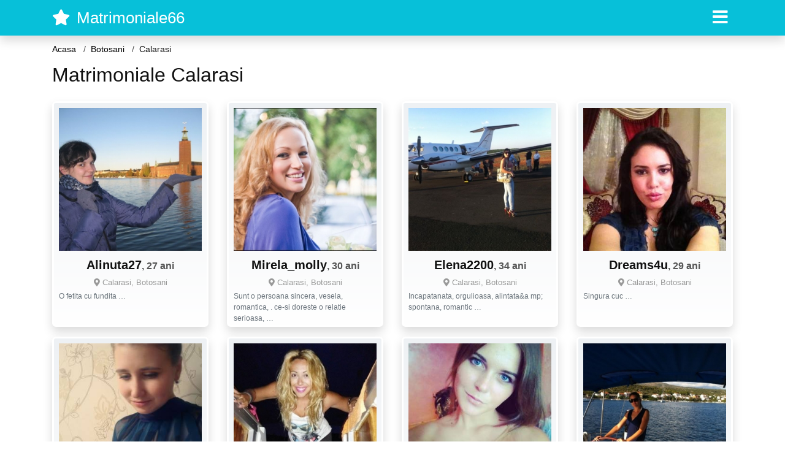

--- FILE ---
content_type: text/html; charset=UTF-8
request_url: https://matrimoniale66.com/femei/botosani/calarasi
body_size: 6647
content:
<!doctype html>
<html lang="ro">
<head>
<meta charset="utf-8">
<meta name="viewport" content="width=device-width, initial-scale=1, shrink-to-fit=no">

<title>Matrimoniale Calarasi - Femei singure si disponibile</title>


<link rel="dns-prefetch" href="//www.mediacx.com">
<link rel="dns-prefetch" href="//fonts.googleapis.com">
<link rel="dns-prefetch" href="//cdnjs.cloudflare.com">
<link rel="dns-prefetch" href="//cdn.jsdelivr.net">

<!--<link href="//fonts.googleapis.com/css2?family=Roboto:wght@300;400;600;700;800&display=swap" rel="stylesheet">-->

<link href="//cdnjs.cloudflare.com/ajax/libs/font-awesome/5.13.0/css/all.min.css" rel="stylesheet">

<style>
:root {
    --header-bg-color-from: #07C0D9;
    --header-bg-color-to: #07C0D9;
    --header-text-color: #fff;
    --site-bg-color: #fff;
    --site-text-color: #111111;
    --site-link-color: #f13656;
    --site-link-hover-color: #f13656;
    --site-theme-color: #f13656;
    --site-home-slider-bg-color: ;
    --home-newprofiles-bg-color: #ffffff;
    --site-home-icons-color: ;
    --profiles-btn-bg-color: #f13656;
    --profiles-btn-text-color: #ffffff;
}
.hi1 { background-image: url(/upload/matrimoniale66.com/design/home/matrimoniale.jpg) !important;}

</style>

<link href="/assets/css/prod/bootstrap.min.css?v=202204111456" rel="stylesheet">
<link href="/assets/css/prod/styles.css?v=202204111456" rel="stylesheet">

<link rel="canonical" href="https://matrimoniale66.com/femei/botosani/calarasi">
<link rel="shortcut icon" href="https://matrimoniale66.com/upload/matrimoniale66.com/design/favicon.png">



<script src="/sixupush.sw.js?version=2.0.1"></script>


</head>
<body>


<div class="">

<header class="mainHeader small">
    
    <div class="position-relative">
        <div class="navbg bg-warning"></div>
        <nav class="navbar navbar-expand-lg navbar-dark shadow py-0">
            <div class="container">
                <a class="navbar-brand fs20 fs26-md" href="https://matrimoniale66.com/">
                                        <i class="fas fa-star mr-1"></i>
                    <span class="">Matrimoniale66</span>
                                    </a>
                <button class="navbar-toggler" type="button" data-toggle="collapse" data-target="#navbarMain" aria-controls="navbarMain" aria-expanded="false" aria-label="Meniu"><span class="navbar-toggler-icon"></span></button>
                <div class="collapse navbar-collapse" id="navbarMain">
                    <ul class="navbar-nav ml-auto align-items-center">
                                                                        <li class="nav-item active dropdown">
                            <a class="nav-link dropdown-toggle_ fs28" href="" role="button" data-toggle="dropdown" aria-haspopup="true" aria-expanded="false">
                                <i class="fas fa-bars d-none d-md-inline-block"></i>
                            </a>
                            <div class="dropdown-menu dropdown-menu-right dropdown-multicol" style="z-index: 999 !important;">
                                <div class="dropdown-row">
                                                                                                                <!-- OLD -->
                                                                                                                                                                                <a class="dropdown-item" href="https://matrimoniale66.com/matrimoniale/alba">Alba</a>
                                                                                            <a class="dropdown-item" href="https://matrimoniale66.com/matrimoniale/arad">Arad</a>
                                                                                            <a class="dropdown-item" href="https://matrimoniale66.com/matrimoniale/arges">Arges</a>
                                                                                            <a class="dropdown-item" href="https://matrimoniale66.com/matrimoniale/bacau">Bacau</a>
                                                                                            <a class="dropdown-item" href="https://matrimoniale66.com/matrimoniale/bihor">Bihor</a>
                                                                                            <a class="dropdown-item" href="https://matrimoniale66.com/matrimoniale/bistrita-nasaud">Bistrita-Nasaud</a>
                                                                                            <a class="dropdown-item" href="https://matrimoniale66.com/matrimoniale/botosani">Botosani</a>
                                                                                            <a class="dropdown-item" href="https://matrimoniale66.com/matrimoniale/braila">Braila</a>
                                                                                            <a class="dropdown-item" href="https://matrimoniale66.com/matrimoniale/brasov">Brasov</a>
                                                                                            <a class="dropdown-item" href="https://matrimoniale66.com/matrimoniale/bucuresti">Bucuresti</a>
                                                                                            <a class="dropdown-item" href="https://matrimoniale66.com/matrimoniale/buzau">Buzau</a>
                                                                                            <a class="dropdown-item" href="https://matrimoniale66.com/matrimoniale/calarasi">Calarasi</a>
                                                                                            <a class="dropdown-item" href="https://matrimoniale66.com/matrimoniale/caras-severin">Caras-Severin</a>
                                                                                            <a class="dropdown-item" href="https://matrimoniale66.com/matrimoniale/cluj">Cluj</a>
                                                                                            <a class="dropdown-item" href="https://matrimoniale66.com/matrimoniale/constanta">Constanta</a>
                                                                                            <a class="dropdown-item" href="https://matrimoniale66.com/matrimoniale/covasna">Covasna</a>
                                                                                            <a class="dropdown-item" href="https://matrimoniale66.com/matrimoniale/dambovita">Dambovita</a>
                                                                                            <a class="dropdown-item" href="https://matrimoniale66.com/matrimoniale/dolj">Dolj</a>
                                                                                            <a class="dropdown-item" href="https://matrimoniale66.com/matrimoniale/galati">Galati</a>
                                                                                            <a class="dropdown-item" href="https://matrimoniale66.com/matrimoniale/giurgiu">Giurgiu</a>
                                                                                            <a class="dropdown-item" href="https://matrimoniale66.com/matrimoniale/gorj">Gorj</a>
                                                                                            <a class="dropdown-item" href="https://matrimoniale66.com/matrimoniale/harghita">Harghita</a>
                                                                                            <a class="dropdown-item" href="https://matrimoniale66.com/matrimoniale/hunedoara">Hunedoara</a>
                                                                                            <a class="dropdown-item" href="https://matrimoniale66.com/matrimoniale/ialomita">Ialomita</a>
                                                                                            <a class="dropdown-item" href="https://matrimoniale66.com/matrimoniale/iasi">Iasi</a>
                                                                                            <a class="dropdown-item" href="https://matrimoniale66.com/matrimoniale/ilfov">Ilfov</a>
                                                                                            <a class="dropdown-item" href="https://matrimoniale66.com/matrimoniale/maramures">Maramures</a>
                                                                                            <a class="dropdown-item" href="https://matrimoniale66.com/matrimoniale/mehedinti">Mehedinti</a>
                                                                                            <a class="dropdown-item" href="https://matrimoniale66.com/matrimoniale/mures">Mures</a>
                                                                                            <a class="dropdown-item" href="https://matrimoniale66.com/matrimoniale/neamt">Neamt</a>
                                                                                            <a class="dropdown-item" href="https://matrimoniale66.com/matrimoniale/olt">Olt</a>
                                                                                            <a class="dropdown-item" href="https://matrimoniale66.com/matrimoniale/prahova">Prahova</a>
                                                                                            <a class="dropdown-item" href="https://matrimoniale66.com/matrimoniale/salaj">Salaj</a>
                                                                                            <a class="dropdown-item" href="https://matrimoniale66.com/matrimoniale/satu-mare">Satu-Mare</a>
                                                                                            <a class="dropdown-item" href="https://matrimoniale66.com/matrimoniale/sibiu">Sibiu</a>
                                                                                            <a class="dropdown-item" href="https://matrimoniale66.com/matrimoniale/suceava">Suceava</a>
                                                                                            <a class="dropdown-item" href="https://matrimoniale66.com/matrimoniale/teleorman">Teleorman</a>
                                                                                            <a class="dropdown-item" href="https://matrimoniale66.com/matrimoniale/timis">Timis</a>
                                                                                            <a class="dropdown-item" href="https://matrimoniale66.com/matrimoniale/tulcea">Tulcea</a>
                                                                                            <a class="dropdown-item" href="https://matrimoniale66.com/matrimoniale/valcea">Valcea</a>
                                                                                            <a class="dropdown-item" href="https://matrimoniale66.com/matrimoniale/vaslui">Vaslui</a>
                                                                                            <a class="dropdown-item" href="https://matrimoniale66.com/matrimoniale/vrancea">Vrancea</a>
                                                                                                                                                                                            </div>
                            </div>
                        </li>
                                            </ul>
                </div>
            </div>
        </nav>
    </div>

    
    
</header>

<div class="container">


<ul class="breadcrumbs" itemscope="" itemtype="https://schema.org/BreadcrumbList">
    <li itemprop="itemListElement" itemscope="" itemtype="http://schema.org/ListItem">
        <a itemprop="item" href="https://matrimoniale66.com/"><span itemprop="name">Acasa</span></a>
        <meta itemprop="position" content="1">
    </li>
                <li itemprop="itemListElement" itemscope="" itemtype="http://schema.org/ListItem">
            <a itemprop="item" href="https://matrimoniale66.com/matrimoniale/botosani"> <span itemprop="name">Botosani</span></a>
            <meta itemprop="position" content="2">
        </li>
        <li class="current">Calarasi</li>
    </ul>

<div class="d-flex py-4">
    <h1 class="fs24 fs32-md m-0">Matrimoniale Calarasi</h1>
</div>



<div class="profilesList mb-4" data-base="https://matrimoniale66.com">
    <div class="row">
                        <div class="col-12 col-sm-6 col-md-4 col-lg-3 d-md-flex">
        <div class="profile shadow d-flex flex-column minw100 p-3 p-md-2 mb-3 btnProfileSWS mcPointer" data-profile-id="5375" data-profile-name="Alinuta27" data-profile-age="27" data-profile-city="Calarasi, Botosani">
            <div class="image flex-shrink-0">
            <img data-original="https://www.mediacx.com/mezo/upload/thumbs/150-9534565_375.jpg" alt="Alinuta27" class="lazyload img-fluid w-100" style="height: 233px;">
        </div>
        <div class="text ">
            <div class="name fs18 fs20-md text-center mb-1">Alinuta27<span class="age fs16">, 27 ani</span></div>
                                    <div class="city fs13 text-center mb-1"><i class="fas fa-map-marker-alt"></i> Calarasi, Botosani</div>
                                                <div class="bio fs12 text-muted">O fetita cu fundita &hellip;</div>
                    </div>
            </div>
</div><div class="col-12 col-sm-6 col-md-4 col-lg-3 d-md-flex">
        <div class="profile shadow d-flex flex-column minw100 p-3 p-md-2 mb-3 btnProfileSWS mcPointer" data-profile-id="8073" data-profile-name="Mirela_molly" data-profile-age="30" data-profile-city="Calarasi, Botosani">
            <div class="image flex-shrink-0">
            <img data-original="https://www.mediacx.com/mezo/upload/thumbs/150-1640515_3073.jpg" alt="Mirela_molly" class="lazyload img-fluid w-100" style="height: 233px;">
        </div>
        <div class="text ">
            <div class="name fs18 fs20-md text-center mb-1">Mirela_molly<span class="age fs16">, 30 ani</span></div>
                                    <div class="city fs13 text-center mb-1"><i class="fas fa-map-marker-alt"></i> Calarasi, Botosani</div>
                                                <div class="bio fs12 text-muted">Sunt o persoana sincera, vesela, romantica, . ce-si doreste o relatie serioasa,  &hellip;</div>
                    </div>
            </div>
</div><div class="col-12 col-sm-6 col-md-4 col-lg-3 d-md-flex">
        <div class="profile shadow d-flex flex-column minw100 p-3 p-md-2 mb-3 btnProfileSWS mcPointer" data-profile-id="8414" data-profile-name="Elena2200" data-profile-age="34" data-profile-city="Calarasi, Botosani">
            <div class="image flex-shrink-0">
            <img data-original="https://www.mediacx.com/mezo/upload/thumbs/150-8139262_3414.jpg" alt="Elena2200" class="lazyload img-fluid w-100" style="height: 233px;">
        </div>
        <div class="text ">
            <div class="name fs18 fs20-md text-center mb-1">Elena2200<span class="age fs16">, 34 ani</span></div>
                                    <div class="city fs13 text-center mb-1"><i class="fas fa-map-marker-alt"></i> Calarasi, Botosani</div>
                                                <div class="bio fs12 text-muted">Incapatanata, orgulioasa, alintata&a mp; spontana, romantic &hellip;</div>
                    </div>
            </div>
</div><div class="col-12 col-sm-6 col-md-4 col-lg-3 d-md-flex">
        <div class="profile shadow d-flex flex-column minw100 p-3 p-md-2 mb-3 btnProfileSWS mcPointer" data-profile-id="1920" data-profile-name="Dreams4u" data-profile-age="29" data-profile-city="Calarasi, Botosani">
            <div class="image flex-shrink-0">
            <img data-original="https://www.mediacx.com/123matrimoniale/upload/thumbs/150-7201595_1920.jpg" alt="Dreams4u" class="lazyload img-fluid w-100" style="height: 233px;">
        </div>
        <div class="text ">
            <div class="name fs18 fs20-md text-center mb-1">Dreams4u<span class="age fs16">, 29 ani</span></div>
                                    <div class="city fs13 text-center mb-1"><i class="fas fa-map-marker-alt"></i> Calarasi, Botosani</div>
                                                <div class="bio fs12 text-muted">Singura cuc &hellip;</div>
                    </div>
            </div>
</div><div class="col-12 col-sm-6 col-md-4 col-lg-3 d-md-flex">
        <div class="profile shadow d-flex flex-column minw100 p-3 p-md-2 mb-3 btnProfileSWS mcPointer" data-profile-id="3014" data-profile-name="Norangelina" data-profile-age="32" data-profile-city="Calarasi, Botosani">
            <div class="image flex-shrink-0">
            <img data-original="https://www.mediacx.com/123matrimoniale/upload/thumbs/150-8341487_3014.jpg" alt="Norangelina" class="lazyload img-fluid w-100" style="height: 233px;">
        </div>
        <div class="text ">
            <div class="name fs18 fs20-md text-center mb-1">Norangelina<span class="age fs16">, 32 ani</span></div>
                                    <div class="city fs13 text-center mb-1"><i class="fas fa-map-marker-alt"></i> Calarasi, Botosani</div>
                                                <div class="bio fs12 text-muted">Degeaba ma descriu eu. trebuie sa ma cunosti si sa-ti faci o parere despre mine. &hellip;</div>
                    </div>
            </div>
</div><div class="col-12 col-sm-6 col-md-4 col-lg-3 d-md-flex">
        <div class="profile shadow d-flex flex-column minw100 p-3 p-md-2 mb-3 btnProfileSWS mcPointer" data-profile-id="6697" data-profile-name="Juliet4you" data-profile-age="26" data-profile-city="Calarasi, Botosani">
            <div class="image flex-shrink-0">
            <img data-original="https://www.mediacx.com/mezo/upload/thumbs/150-5529429_1697.jpg" alt="Juliet4you" class="lazyload img-fluid w-100" style="height: 233px;">
        </div>
        <div class="text ">
            <div class="name fs18 fs20-md text-center mb-1">Juliet4you<span class="age fs16">, 26 ani</span></div>
                                    <div class="city fs13 text-center mb-1"><i class="fas fa-map-marker-alt"></i> Calarasi, Botosani</div>
                                                <div class="bio fs12 text-muted">O iubitoare a frumosului. Seriozitatea, bunatatea si increderea sunt trasaturi  &hellip;</div>
                    </div>
            </div>
</div><div class="col-12 col-sm-6 col-md-4 col-lg-3 d-md-flex">
        <div class="profile shadow d-flex flex-column minw100 p-3 p-md-2 mb-3 btnProfileSWS mcPointer" data-profile-id="656" data-profile-name="Andreiutzza" data-profile-age="27" data-profile-city="Calarasi, Botosani">
            <div class="image flex-shrink-0">
            <img data-original="https://www.mediacx.com/123matrimoniale/upload/thumbs/150-1391104_656.jpg" alt="Andreiutzza" class="lazyload img-fluid w-100" style="height: 233px;">
        </div>
        <div class="text ">
            <div class="name fs18 fs20-md text-center mb-1">Andreiutzza<span class="age fs16">, 27 ani</span></div>
                                    <div class="city fs13 text-center mb-1"><i class="fas fa-map-marker-alt"></i> Calarasi, Botosani</div>
                                                <div class="bio fs12 text-muted">Eu sunt creativa &hellip;</div>
                    </div>
            </div>
</div><div class="col-12 col-sm-6 col-md-4 col-lg-3 d-md-flex">
        <div class="profile shadow d-flex flex-column minw100 p-3 p-md-2 mb-3 btnProfileSWS mcPointer" data-profile-id="9149" data-profile-name="Mimiscor" data-profile-age="30" data-profile-city="Calarasi, Botosani">
            <div class="image flex-shrink-0">
            <img data-original="https://www.mediacx.com/mezo/upload/thumbs/150-5669092_4149.jpg" alt="Mimiscor" class="lazyload img-fluid w-100" style="height: 233px;">
        </div>
        <div class="text ">
            <div class="name fs18 fs20-md text-center mb-1">Mimiscor<span class="age fs16">, 30 ani</span></div>
                                    <div class="city fs13 text-center mb-1"><i class="fas fa-map-marker-alt"></i> Calarasi, Botosani</div>
                                                <div class="bio fs12 text-muted">Sinceritate, respect, intelegere, seriozitate. sper sa le mai gasesc incununate  &hellip;</div>
                    </div>
            </div>
</div><div class="col-12 col-sm-6 col-md-4 col-lg-3 d-md-flex">
        <div class="profile shadow d-flex flex-column minw100 p-3 p-md-2 mb-3 btnProfileSWS mcPointer" data-profile-id="1801" data-profile-name="Edy22578" data-profile-age="34" data-profile-city="Calarasi, Botosani">
            <div class="image flex-shrink-0">
            <img data-original="https://www.mediacx.com/123matrimoniale/upload/thumbs/150-4631758_1801.jpg" alt="Edy22578" class="lazyload img-fluid w-100" style="height: 233px;">
        </div>
        <div class="text ">
            <div class="name fs18 fs20-md text-center mb-1">Edy22578<span class="age fs16">, 34 ani</span></div>
                                    <div class="city fs13 text-center mb-1"><i class="fas fa-map-marker-alt"></i> Calarasi, Botosani</div>
                                                <div class="bio fs12 text-muted">Sunt o fraiera &hellip;</div>
                    </div>
            </div>
</div><div class="col-12 col-sm-6 col-md-4 col-lg-3 d-md-flex">
        <div class="profile shadow d-flex flex-column minw100 p-3 p-md-2 mb-3 btnProfileSWS mcPointer" data-profile-id="3199" data-profile-name="Bety01" data-profile-age="32" data-profile-city="Calarasi, Botosani">
            <div class="image flex-shrink-0">
            <img data-original="https://www.mediacx.com/123matrimoniale/upload/thumbs/150-7712183_3199.jpg" alt="Bety01" class="lazyload img-fluid w-100" style="height: 233px;">
        </div>
        <div class="text ">
            <div class="name fs18 fs20-md text-center mb-1">Bety01<span class="age fs16">, 32 ani</span></div>
                                    <div class="city fs13 text-center mb-1"><i class="fas fa-map-marker-alt"></i> Calarasi, Botosani</div>
                                                <div class="bio fs12 text-muted">Prezentabila,  &hellip;</div>
                    </div>
            </div>
</div><div class="col-12 col-sm-6 col-md-4 col-lg-3 d-md-flex">
        <div class="profile shadow d-flex flex-column minw100 p-3 p-md-2 mb-3 btnProfileSWS mcPointer" data-profile-id="1099" data-profile-name="Donna13" data-profile-age="35" data-profile-city="Calarasi, Botosani">
            <div class="image flex-shrink-0">
            <img data-original="https://www.mediacx.com/123matrimoniale/upload/thumbs/150-8954022_1099.jpg" alt="Donna13" class="lazyload img-fluid w-100" style="height: 233px;">
        </div>
        <div class="text ">
            <div class="name fs18 fs20-md text-center mb-1">Donna13<span class="age fs16">, 35 ani</span></div>
                                    <div class="city fs13 text-center mb-1"><i class="fas fa-map-marker-alt"></i> Calarasi, Botosani</div>
                                                <div class="bio fs12 text-muted">Sunt o persoana cu un fizic placut, cu caracter de buna calitate si echilibrata  &hellip;</div>
                    </div>
            </div>
</div><div class="col-12 col-sm-6 col-md-4 col-lg-3 d-md-flex">
        <div class="profile shadow d-flex flex-column minw100 p-3 p-md-2 mb-3 btnProfileSWS mcPointer" data-profile-id="2337" data-profile-name="Ea" data-profile-age="27" data-profile-city="Calarasi, Botosani">
            <div class="image flex-shrink-0">
            <img data-original="https://www.mediacx.com/123matrimoniale/upload/thumbs/150-8146274_2337.jpg" alt="Ea" class="lazyload img-fluid w-100" style="height: 233px;">
        </div>
        <div class="text ">
            <div class="name fs18 fs20-md text-center mb-1">Ea<span class="age fs16">, 27 ani</span></div>
                                    <div class="city fs13 text-center mb-1"><i class="fas fa-map-marker-alt"></i> Calarasi, Botosani</div>
                                                <div class="bio fs12 text-muted">Hotarata, sigura pe mine si nu regret absolut nimic!  &hellip;</div>
                    </div>
            </div>
</div><div class="col-12 col-sm-6 col-md-4 col-lg-3 d-md-flex">
        <div class="profile shadow d-flex flex-column minw100 p-3 p-md-2 mb-3 btnProfileSWS mcPointer" data-profile-id="6366" data-profile-name="Dondone67" data-profile-age="31" data-profile-city="Calarasi, Botosani">
            <div class="image flex-shrink-0">
            <img data-original="https://www.mediacx.com/mezo/upload/thumbs/150-8278922_1366.jpg" alt="Dondone67" class="lazyload img-fluid w-100" style="height: 233px;">
        </div>
        <div class="text ">
            <div class="name fs18 fs20-md text-center mb-1">Dondone67<span class="age fs16">, 31 ani</span></div>
                                    <div class="city fs13 text-center mb-1"><i class="fas fa-map-marker-alt"></i> Calarasi, Botosani</div>
                                                <div class="bio fs12 text-muted">Sunt o femeie sincera &hellip;</div>
                    </div>
            </div>
</div><div class="col-12 col-sm-6 col-md-4 col-lg-3 d-md-flex">
        <div class="profile shadow d-flex flex-column minw100 p-3 p-md-2 mb-3 btnProfileSWS mcPointer" data-profile-id="8202" data-profile-name="De_gabriela" data-profile-age="28" data-profile-city="Calarasi, Botosani">
            <div class="image flex-shrink-0">
            <img data-original="https://www.mediacx.com/mezo/upload/thumbs/150-4994513_3202.jpg" alt="De_gabriela" class="lazyload img-fluid w-100" style="height: 233px;">
        </div>
        <div class="text ">
            <div class="name fs18 fs20-md text-center mb-1">De_gabriela<span class="age fs16">, 28 ani</span></div>
                                    <div class="city fs13 text-center mb-1"><i class="fas fa-map-marker-alt"></i> Calarasi, Botosani</div>
                                                <div class="bio fs12 text-muted">Buna. sant o persoana destul de sincera zic eu. ramane sa ne cunoastem. nu caut  &hellip;</div>
                    </div>
            </div>
</div><div class="col-12 col-sm-6 col-md-4 col-lg-3 d-md-flex">
        <div class="profile shadow d-flex flex-column minw100 p-3 p-md-2 mb-3 btnProfileSWS mcPointer" data-profile-id="8036" data-profile-name="Crisso" data-profile-age="34" data-profile-city="Calarasi, Botosani">
            <div class="image flex-shrink-0">
            <img data-original="https://www.mediacx.com/mezo/upload/thumbs/150-4789944_3036.jpg" alt="Crisso" class="lazyload img-fluid w-100" style="height: 233px;">
        </div>
        <div class="text ">
            <div class="name fs18 fs20-md text-center mb-1">Crisso<span class="age fs16">, 34 ani</span></div>
                                    <div class="city fs13 text-center mb-1"><i class="fas fa-map-marker-alt"></i> Calarasi, Botosani</div>
                                                <div class="bio fs12 text-muted">In cautare de noi prieteni, baieti sau fete. Fara obsedati sexuali &hellip;</div>
                    </div>
            </div>
</div><div class="col-12 col-sm-6 col-md-4 col-lg-3 d-md-flex">
        <div class="profile shadow d-flex flex-column minw100 p-3 p-md-2 mb-3 btnProfileSWS mcPointer" data-profile-id="9050" data-profile-name="Ggt1374" data-profile-age="31" data-profile-city="Calarasi, Botosani">
            <div class="image flex-shrink-0">
            <img data-original="https://www.mediacx.com/mezo/upload/thumbs/150-3390415_4050.jpg" alt="Ggt1374" class="lazyload img-fluid w-100" style="height: 233px;">
        </div>
        <div class="text ">
            <div class="name fs18 fs20-md text-center mb-1">Ggt1374<span class="age fs16">, 31 ani</span></div>
                                    <div class="city fs13 text-center mb-1"><i class="fas fa-map-marker-alt"></i> Calarasi, Botosani</div>
                                                <div class="bio fs12 text-muted">Comunicativa, vesela, directa in afirmatii, sincera, . pun accent pe sinceritate &hellip;</div>
                    </div>
            </div>
</div><div class="col-12 col-sm-6 col-md-4 col-lg-3 d-md-flex">
        <div class="profile shadow d-flex flex-column minw100 p-3 p-md-2 mb-3 btnProfileSWS mcPointer" data-profile-id="5988" data-profile-name="Bianca_nicoleta" data-profile-age="27" data-profile-city="Calarasi, Botosani">
            <div class="image flex-shrink-0">
            <img data-original="https://www.mediacx.com/mezo/upload/thumbs/150-3195036_988.jpg" alt="Bianca_nicoleta" class="lazyload img-fluid w-100" style="height: 233px;">
        </div>
        <div class="text ">
            <div class="name fs18 fs20-md text-center mb-1">Bianca_nicoleta<span class="age fs16">, 27 ani</span></div>
                                    <div class="city fs13 text-center mb-1"><i class="fas fa-map-marker-alt"></i> Calarasi, Botosani</div>
                                                <div class="bio fs12 text-muted">O fata cumsecade cu mult bun simt &hellip;</div>
                    </div>
            </div>
</div><div class="col-12 col-sm-6 col-md-4 col-lg-3 d-md-flex">
        <div class="profile shadow d-flex flex-column minw100 p-3 p-md-2 mb-3 btnProfileSWS mcPointer" data-profile-id="6280" data-profile-name="Iulia123" data-profile-age="30" data-profile-city="Calarasi, Botosani">
            <div class="image flex-shrink-0">
            <img data-original="https://www.mediacx.com/mezo/upload/thumbs/150-6219791_1280.jpg" alt="Iulia123" class="lazyload img-fluid w-100" style="height: 233px;">
        </div>
        <div class="text ">
            <div class="name fs18 fs20-md text-center mb-1">Iulia123<span class="age fs16">, 30 ani</span></div>
                                    <div class="city fs13 text-center mb-1"><i class="fas fa-map-marker-alt"></i> Calarasi, Botosani</div>
                                                <div class="bio fs12 text-muted">O persoana simpatica &hellip;</div>
                    </div>
            </div>
</div><div class="col-12 col-sm-6 col-md-4 col-lg-3 d-md-flex">
        <div class="profile shadow d-flex flex-column minw100 p-3 p-md-2 mb-3 btnProfileSWS mcPointer" data-profile-id="1065" data-profile-name="Just_for_me" data-profile-age="28" data-profile-city="Calarasi, Botosani">
            <div class="image flex-shrink-0">
            <img data-original="https://www.mediacx.com/123matrimoniale/upload/thumbs/150-4104098_1065.jpg" alt="Just_for_me" class="lazyload img-fluid w-100" style="height: 233px;">
        </div>
        <div class="text ">
            <div class="name fs18 fs20-md text-center mb-1">Just_for_me<span class="age fs16">, 28 ani</span></div>
                                    <div class="city fs13 text-center mb-1"><i class="fas fa-map-marker-alt"></i> Calarasi, Botosani</div>
                                                <div class="bio fs12 text-muted">Sunt o fire sociabila:*  &hellip;</div>
                    </div>
            </div>
</div><div class="col-12 col-sm-6 col-md-4 col-lg-3 d-md-flex">
        <div class="profile shadow d-flex flex-column minw100 p-3 p-md-2 mb-3 btnProfileSWS mcPointer" data-profile-id="7685" data-profile-name="Dialena" data-profile-age="26" data-profile-city="Calarasi, Botosani">
            <div class="image flex-shrink-0">
            <img data-original="https://www.mediacx.com/mezo/upload/thumbs/150-5828474_2685.jpg" alt="Dialena" class="lazyload img-fluid w-100" style="height: 233px;">
        </div>
        <div class="text ">
            <div class="name fs18 fs20-md text-center mb-1">Dialena<span class="age fs16">, 26 ani</span></div>
                                    <div class="city fs13 text-center mb-1"><i class="fas fa-map-marker-alt"></i> Calarasi, Botosani</div>
                                                <div class="bio fs12 text-muted">Nu caut ceva anume. pentru ca stiu ca nu voi gasi. Doar oameni care nu sunt  &hellip;</div>
                    </div>
            </div>
</div><div class="col-12 col-sm-6 col-md-4 col-lg-3 d-md-flex">
        <div class="profile shadow d-flex flex-column minw100 p-3 p-md-2 mb-3 btnProfileSWS mcPointer" data-profile-id="3082" data-profile-name="Camelia_dulce" data-profile-age="27" data-profile-city="Calarasi, Botosani">
            <div class="image flex-shrink-0">
            <img data-original="https://www.mediacx.com/123matrimoniale/upload/thumbs/150-6945410_3082.jpg" alt="Camelia_dulce" class="lazyload img-fluid w-100" style="height: 233px;">
        </div>
        <div class="text ">
            <div class="name fs18 fs20-md text-center mb-1">Camelia_dulce<span class="age fs16">, 27 ani</span></div>
                                    <div class="city fs13 text-center mb-1"><i class="fas fa-map-marker-alt"></i> Calarasi, Botosani</div>
                                                <div class="bio fs12 text-muted">Sunt o persoana care imi doresc liniste si intelegere pe parcursul vietii  &hellip;</div>
                    </div>
            </div>
</div><div class="col-12 col-sm-6 col-md-4 col-lg-3 d-md-flex">
        <div class="profile shadow d-flex flex-column minw100 p-3 p-md-2 mb-3 btnProfileSWS mcPointer" data-profile-id="9597" data-profile-name="Marcela198" data-profile-age="31" data-profile-city="Calarasi, Botosani">
            <div class="image flex-shrink-0">
            <img data-original="https://www.mediacx.com/mezo/upload/thumbs/150-9430346_4597.jpg" alt="Marcela198" class="lazyload img-fluid w-100" style="height: 233px;">
        </div>
        <div class="text ">
            <div class="name fs18 fs20-md text-center mb-1">Marcela198<span class="age fs16">, 31 ani</span></div>
                                    <div class="city fs13 text-center mb-1"><i class="fas fa-map-marker-alt"></i> Calarasi, Botosani</div>
                                                <div class="bio fs12 text-muted">Ambitioasa, Sa Nu Ma Contrazica Cineva Ca Nu Suport &hellip;</div>
                    </div>
            </div>
</div><div class="col-12 col-sm-6 col-md-4 col-lg-3 d-md-flex">
        <div class="profile shadow d-flex flex-column minw100 p-3 p-md-2 mb-3 btnProfileSWS mcPointer" data-profile-id="6890" data-profile-name="Mariacristinavoicu" data-profile-age="29" data-profile-city="Calarasi, Botosani">
            <div class="image flex-shrink-0">
            <img data-original="https://www.mediacx.com/mezo/upload/thumbs/150-7539073_1890.jpg" alt="Mariacristinavoicu" class="lazyload img-fluid w-100" style="height: 233px;">
        </div>
        <div class="text ">
            <div class="name fs18 fs20-md text-center mb-1">Mariacristinavoicu<span class="age fs16">, 29 ani</span></div>
                                    <div class="city fs13 text-center mb-1"><i class="fas fa-map-marker-alt"></i> Calarasi, Botosani</div>
                                                <div class="bio fs12 text-muted">SUNT O PERSOANA SERIOASA, SINCERA SI SUNT IN CAUTAREA UNUI NOU INCEPUT. NU SUNT  &hellip;</div>
                    </div>
            </div>
</div><div class="col-12 col-sm-6 col-md-4 col-lg-3 d-md-flex">
        <div class="profile shadow d-flex flex-column minw100 p-3 p-md-2 mb-3 btnProfileSWS mcPointer" data-profile-id="3462" data-profile-name="Crina7777" data-profile-age="34" data-profile-city="Calarasi, Botosani">
            <div class="image flex-shrink-0">
            <img data-original="https://www.mediacx.com/123matrimoniale/upload/thumbs/150-3567869_3462.jpg" alt="Crina7777" class="lazyload img-fluid w-100" style="height: 233px;">
        </div>
        <div class="text ">
            <div class="name fs18 fs20-md text-center mb-1">Crina7777<span class="age fs16">, 34 ani</span></div>
                                    <div class="city fs13 text-center mb-1"><i class="fas fa-map-marker-alt"></i> Calarasi, Botosani</div>
                                                <div class="bio fs12 text-muted">Ma bucur de fiecare maruntis placut, savurez din timpul petrecut cu familia! &hellip;</div>
                    </div>
            </div>
</div><div class="col-12 col-sm-6 col-md-4 col-lg-3 d-md-flex">
        <div class="profile shadow d-flex flex-column minw100 p-3 p-md-2 mb-3 btnProfileSWS mcPointer" data-profile-id="1281" data-profile-name="Baby_dol" data-profile-age="28" data-profile-city="Calarasi, Botosani">
            <div class="image flex-shrink-0">
            <img data-original="https://www.mediacx.com/123matrimoniale/upload/thumbs/150-5387967_1281.jpg" alt="Baby_dol" class="lazyload img-fluid w-100" style="height: 233px;">
        </div>
        <div class="text ">
            <div class="name fs18 fs20-md text-center mb-1">Baby_dol<span class="age fs16">, 28 ani</span></div>
                                    <div class="city fs13 text-center mb-1"><i class="fas fa-map-marker-alt"></i> Calarasi, Botosani</div>
                                                <div class="bio fs12 text-muted">Sunt de gasca imi place sa ma distrez si cam atat.  &hellip;</div>
                    </div>
            </div>
</div><div class="col-12 col-sm-6 col-md-4 col-lg-3 d-md-flex">
        <div class="profile shadow d-flex flex-column minw100 p-3 p-md-2 mb-3 btnProfileSWS mcPointer" data-profile-id="973" data-profile-name="Lala_41" data-profile-age="27" data-profile-city="Calarasi, Botosani">
            <div class="image flex-shrink-0">
            <img data-original="https://www.mediacx.com/123matrimoniale/upload/thumbs/150-6235133_973.jpg" alt="Lala_41" class="lazyload img-fluid w-100" style="height: 233px;">
        </div>
        <div class="text ">
            <div class="name fs18 fs20-md text-center mb-1">Lala_41<span class="age fs16">, 27 ani</span></div>
                                    <div class="city fs13 text-center mb-1"><i class="fas fa-map-marker-alt"></i> Calarasi, Botosani</div>
                                                <div class="bio fs12 text-muted">Vesela simpatica sociabila &hellip;</div>
                    </div>
            </div>
</div><div class="col-12 col-sm-6 col-md-4 col-lg-3 d-md-flex">
        <div class="profile shadow d-flex flex-column minw100 p-3 p-md-2 mb-3 btnProfileSWS mcPointer" data-profile-id="5743" data-profile-name="Incurfutai" data-profile-age="32" data-profile-city="Calarasi, Botosani">
            <div class="image flex-shrink-0">
            <img data-original="https://www.mediacx.com/mezo/upload/thumbs/150-6064405_743.jpg" alt="Incurfutai" class="lazyload img-fluid w-100" style="height: 233px;">
        </div>
        <div class="text ">
            <div class="name fs18 fs20-md text-center mb-1">Incurfutai<span class="age fs16">, 32 ani</span></div>
                                    <div class="city fs13 text-center mb-1"><i class="fas fa-map-marker-alt"></i> Calarasi, Botosani</div>
                                                <div class="bio fs12 text-muted">Bruneta, ochi verzi, 1, 66 cm, 58 kg &hellip;</div>
                    </div>
            </div>
</div><div class="col-12 col-sm-6 col-md-4 col-lg-3 d-md-flex">
        <div class="profile shadow d-flex flex-column minw100 p-3 p-md-2 mb-3 btnProfileSWS mcPointer" data-profile-id="259" data-profile-name="Meltemdilara" data-profile-age="26" data-profile-city="Calarasi, Botosani">
            <div class="image flex-shrink-0">
            <img data-original="https://www.mediacx.com/123matrimoniale/upload/thumbs/150-4726483_259.jpg" alt="Meltemdilara" class="lazyload img-fluid w-100" style="height: 233px;">
        </div>
        <div class="text ">
            <div class="name fs18 fs20-md text-center mb-1">Meltemdilara<span class="age fs16">, 26 ani</span></div>
                                    <div class="city fs13 text-center mb-1"><i class="fas fa-map-marker-alt"></i> Calarasi, Botosani</div>
                                                <div class="bio fs12 text-muted">46 ani, 168 cm, divortata, economista, persoana serioasa, cu simtul umorului,  &hellip;</div>
                    </div>
            </div>
</div><div class="col-12 col-sm-6 col-md-4 col-lg-3 d-md-flex">
        <div class="profile shadow d-flex flex-column minw100 p-3 p-md-2 mb-3 btnProfileSWS mcPointer" data-profile-id="8422" data-profile-name="Ravenna" data-profile-age="29" data-profile-city="Calarasi, Botosani">
            <div class="image flex-shrink-0">
            <img data-original="https://www.mediacx.com/mezo/upload/thumbs/150-5178546_3422.jpg" alt="Ravenna" class="lazyload img-fluid w-100" style="height: 233px;">
        </div>
        <div class="text ">
            <div class="name fs18 fs20-md text-center mb-1">Ravenna<span class="age fs16">, 29 ani</span></div>
                                    <div class="city fs13 text-center mb-1"><i class="fas fa-map-marker-alt"></i> Calarasi, Botosani</div>
                                                <div class="bio fs12 text-muted">Sunt o domnisoara inteligenta, nu imi plac minciunile, draguta si. imi plac  &hellip;</div>
                    </div>
            </div>
</div><div class="col-12 col-sm-6 col-md-4 col-lg-3 d-md-flex">
        <div class="profile shadow d-flex flex-column minw100 p-3 p-md-2 mb-3 btnProfileSWS mcPointer" data-profile-id="4045" data-profile-name="Post_1234" data-profile-age="32" data-profile-city="Calarasi, Botosani">
            <div class="image flex-shrink-0">
            <img data-original="https://www.mediacx.com/123matrimoniale/upload/thumbs/150-4226411_4045.jpg" alt="Post_1234" class="lazyload img-fluid w-100" style="height: 233px;">
        </div>
        <div class="text ">
            <div class="name fs18 fs20-md text-center mb-1">Post_1234<span class="age fs16">, 32 ani</span></div>
                                    <div class="city fs13 text-center mb-1"><i class="fas fa-map-marker-alt"></i> Calarasi, Botosani</div>
                                                <div class="bio fs12 text-muted">E nevoie de timp ca sa ajungi sa ma cunosti. sunt un om foarte simplu, dar care  &hellip;</div>
                    </div>
            </div>
</div><div class="col-12 col-sm-6 col-md-4 col-lg-3 d-md-flex">
        <div class="profile shadow d-flex flex-column minw100 p-3 p-md-2 mb-3 btnProfileSWS mcPointer" data-profile-id="16" data-profile-name="Corneliaros" data-profile-age="27" data-profile-city="Calarasi, Botosani">
            <div class="image flex-shrink-0">
            <img data-original="https://www.mediacx.com/123matrimoniale/upload/thumbs/150-4996622_16.jpg" alt="Corneliaros" class="lazyload img-fluid w-100" style="height: 233px;">
        </div>
        <div class="text ">
            <div class="name fs18 fs20-md text-center mb-1">Corneliaros<span class="age fs16">, 27 ani</span></div>
                                    <div class="city fs13 text-center mb-1"><i class="fas fa-map-marker-alt"></i> Calarasi, Botosani</div>
                                                <div class="bio fs12 text-muted">Creativa, incapatanata pana peste masura. Ambitioasa si mereu cu pofta de viata. &hellip;</div>
                    </div>
            </div>
</div><div class="col-12 col-sm-6 col-md-4 col-lg-3 d-md-flex">
        <div class="profile shadow d-flex flex-column minw100 p-3 p-md-2 mb-3 btnProfileSWS mcPointer" data-profile-id="5231" data-profile-name="Lumy79" data-profile-age="27" data-profile-city="Calarasi, Botosani">
            <div class="image flex-shrink-0">
            <img data-original="https://www.mediacx.com/mezo/upload/thumbs/150-6859492_231.jpg" alt="Lumy79" class="lazyload img-fluid w-100" style="height: 233px;">
        </div>
        <div class="text ">
            <div class="name fs18 fs20-md text-center mb-1">Lumy79<span class="age fs16">, 27 ani</span></div>
                                    <div class="city fs13 text-center mb-1"><i class="fas fa-map-marker-alt"></i> Calarasi, Botosani</div>
                                                <div class="bio fs12 text-muted">Prietenoasa, inimoasa, curioasa, :-) &hellip;</div>
                    </div>
            </div>
</div><div class="col-12 col-sm-6 col-md-4 col-lg-3 d-md-flex">
        <div class="profile shadow d-flex flex-column minw100 p-3 p-md-2 mb-3 btnProfileSWS mcPointer" data-profile-id="2792" data-profile-name="Ricardita" data-profile-age="29" data-profile-city="Calarasi, Botosani">
            <div class="image flex-shrink-0">
            <img data-original="https://www.mediacx.com/123matrimoniale/upload/thumbs/150-7588781_2792.jpg" alt="Ricardita" class="lazyload img-fluid w-100" style="height: 233px;">
        </div>
        <div class="text ">
            <div class="name fs18 fs20-md text-center mb-1">Ricardita<span class="age fs16">, 29 ani</span></div>
                                    <div class="city fs13 text-center mb-1"><i class="fas fa-map-marker-alt"></i> Calarasi, Botosani</div>
                                                <div class="bio fs12 text-muted">Deschis la noi aventuri &hellip;</div>
                    </div>
            </div>
</div><div class="col-12 col-sm-6 col-md-4 col-lg-3 d-md-flex">
        <div class="profile shadow d-flex flex-column minw100 p-3 p-md-2 mb-3 btnProfileSWS mcPointer" data-profile-id="3601" data-profile-name="Claudiaclaudita" data-profile-age="25" data-profile-city="Calarasi, Botosani">
            <div class="image flex-shrink-0">
            <img data-original="https://www.mediacx.com/123matrimoniale/upload/thumbs/150-1302736_3601.jpg" alt="Claudiaclaudita" class="lazyload img-fluid w-100" style="height: 233px;">
        </div>
        <div class="text ">
            <div class="name fs18 fs20-md text-center mb-1">Claudiaclaudita<span class="age fs16">, 25 ani</span></div>
                                    <div class="city fs13 text-center mb-1"><i class="fas fa-map-marker-alt"></i> Calarasi, Botosani</div>
                                                <div class="bio fs12 text-muted">Sociabila, simtul umorului dezvoltat, urasc minciuna, falsitatea si lasitatea,  &hellip;</div>
                    </div>
            </div>
</div><div class="col-12 col-sm-6 col-md-4 col-lg-3 d-md-flex">
        <div class="profile shadow d-flex flex-column minw100 p-3 p-md-2 mb-3 btnProfileSWS mcPointer" data-profile-id="2638" data-profile-name="Roxanna_r" data-profile-age="35" data-profile-city="Calarasi, Botosani">
            <div class="image flex-shrink-0">
            <img data-original="https://www.mediacx.com/123matrimoniale/upload/thumbs/150-7509895_2638.jpg" alt="Roxanna_r" class="lazyload img-fluid w-100" style="height: 233px;">
        </div>
        <div class="text ">
            <div class="name fs18 fs20-md text-center mb-1">Roxanna_r<span class="age fs16">, 35 ani</span></div>
                                    <div class="city fs13 text-center mb-1"><i class="fas fa-map-marker-alt"></i> Calarasi, Botosani</div>
                                                <div class="bio fs12 text-muted">Fecioara sentimentala in cautare de armasari potent financiar.  &hellip;</div>
                    </div>
            </div>
</div><div class="col-12 col-sm-6 col-md-4 col-lg-3 d-md-flex">
        <div class="profile shadow d-flex flex-column minw100 p-3 p-md-2 mb-3 btnProfileSWS mcPointer" data-profile-id="6931" data-profile-name="Roses33" data-profile-age="26" data-profile-city="Calarasi, Botosani">
            <div class="image flex-shrink-0">
            <img data-original="https://www.mediacx.com/mezo/upload/thumbs/150-6720656_1931.jpg" alt="Roses33" class="lazyload img-fluid w-100" style="height: 233px;">
        </div>
        <div class="text ">
            <div class="name fs18 fs20-md text-center mb-1">Roses33<span class="age fs16">, 26 ani</span></div>
                                    <div class="city fs13 text-center mb-1"><i class="fas fa-map-marker-alt"></i> Calarasi, Botosani</div>
                                                <div class="bio fs12 text-muted">Crestin &hellip;</div>
                    </div>
            </div>
</div><div class="col-12 col-sm-6 col-md-4 col-lg-3 d-md-flex">
        <div class="profile shadow d-flex flex-column minw100 p-3 p-md-2 mb-3 btnProfileSWS mcPointer" data-profile-id="8725" data-profile-name="Pandarutatiana47" data-profile-age="32" data-profile-city="Calarasi, Botosani">
            <div class="image flex-shrink-0">
            <img data-original="https://www.mediacx.com/mezo/upload/thumbs/150-3398862_3725.jpg" alt="Pandarutatiana47" class="lazyload img-fluid w-100" style="height: 233px;">
        </div>
        <div class="text ">
            <div class="name fs18 fs20-md text-center mb-1">Pandarutatiana47<span class="age fs16">, 32 ani</span></div>
                                    <div class="city fs13 text-center mb-1"><i class="fas fa-map-marker-alt"></i> Calarasi, Botosani</div>
                                                <div class="bio fs12 text-muted">Sint o femie puternica stiu ce vreau cuvintul imposibil il urasc totul se poate  &hellip;</div>
                    </div>
            </div>
</div><div class="col-12 col-sm-6 col-md-4 col-lg-3 d-md-flex">
        <div class="profile shadow d-flex flex-column minw100 p-3 p-md-2 mb-3 btnProfileSWS mcPointer" data-profile-id="3236" data-profile-name="Elisawetta" data-profile-age="35" data-profile-city="Calarasi, Botosani">
            <div class="image flex-shrink-0">
            <img data-original="https://www.mediacx.com/123matrimoniale/upload/thumbs/150-3561556_3236.jpg" alt="Elisawetta" class="lazyload img-fluid w-100" style="height: 233px;">
        </div>
        <div class="text ">
            <div class="name fs18 fs20-md text-center mb-1">Elisawetta<span class="age fs16">, 35 ani</span></div>
                                    <div class="city fs13 text-center mb-1"><i class="fas fa-map-marker-alt"></i> Calarasi, Botosani</div>
                                                <div class="bio fs12 text-muted">Caut un barbat fara obligatii, serios, pentru o relatie de lunga durata.  &hellip;</div>
                    </div>
            </div>
</div><div class="col-12 col-sm-6 col-md-4 col-lg-3 d-md-flex">
        <div class="profile shadow d-flex flex-column minw100 p-3 p-md-2 mb-3 btnProfileSWS mcPointer" data-profile-id="6718" data-profile-name="Kyakya" data-profile-age="30" data-profile-city="Calarasi, Botosani">
            <div class="image flex-shrink-0">
            <img data-original="https://www.mediacx.com/mezo/upload/thumbs/150-2112010_1718.jpg" alt="Kyakya" class="lazyload img-fluid w-100" style="height: 233px;">
        </div>
        <div class="text ">
            <div class="name fs18 fs20-md text-center mb-1">Kyakya<span class="age fs16">, 30 ani</span></div>
                                    <div class="city fs13 text-center mb-1"><i class="fas fa-map-marker-alt"></i> Calarasi, Botosani</div>
                                                <div class="bio fs12 text-muted">Iubirea, comunicarea si simtul umorului sunt indispensabile intr-o relatie. Imi  &hellip;</div>
                    </div>
            </div>
</div><div class="col-12 col-sm-6 col-md-4 col-lg-3 d-md-flex">
        <div class="profile shadow d-flex flex-column minw100 p-3 p-md-2 mb-3 btnProfileSWS mcPointer" data-profile-id="1883" data-profile-name="Liliana71" data-profile-age="28" data-profile-city="Calarasi, Botosani">
            <div class="image flex-shrink-0">
            <img data-original="https://www.mediacx.com/123matrimoniale/upload/thumbs/150-6322803_1883.jpg" alt="Liliana71" class="lazyload img-fluid w-100" style="height: 233px;">
        </div>
        <div class="text ">
            <div class="name fs18 fs20-md text-center mb-1">Liliana71<span class="age fs16">, 28 ani</span></div>
                                    <div class="city fs13 text-center mb-1"><i class="fas fa-map-marker-alt"></i> Calarasi, Botosani</div>
                                                <div class="bio fs12 text-muted">Scorpion, sincera, fidela.  &hellip;</div>
                    </div>
            </div>
</div>    </div>
</div>


<div class="citiesList mb-4">
    <div class="row">
                <div class="col-6 col-sm-4 col-md-3">
            <a href="https://matrimoniale66.com/femei/botosani/albesti" class="badge badge-light font-weight-normal txtOverflow">Matrimoniale  Albesti</a>
        </div>
                <div class="col-6 col-sm-4 col-md-3">
            <a href="https://matrimoniale66.com/femei/botosani/avrameni" class="badge badge-light font-weight-normal txtOverflow">Matrimoniale  Avrameni</a>
        </div>
                <div class="col-6 col-sm-4 col-md-3">
            <a href="https://matrimoniale66.com/femei/botosani/baluseni" class="badge badge-light font-weight-normal txtOverflow">Matrimoniale  Baluseni</a>
        </div>
                <div class="col-6 col-sm-4 col-md-3">
            <a href="https://matrimoniale66.com/femei/botosani/botosani" class="badge badge-light font-weight-normal txtOverflow">Matrimoniale  Botosani</a>
        </div>
                <div class="col-6 col-sm-4 col-md-3">
            <a href="https://matrimoniale66.com/femei/botosani/braesti" class="badge badge-light font-weight-normal txtOverflow">Matrimoniale  Braesti</a>
        </div>
                <div class="col-6 col-sm-4 col-md-3">
            <a href="https://matrimoniale66.com/femei/botosani/broscauti" class="badge badge-light font-weight-normal txtOverflow">Matrimoniale  Broscauti</a>
        </div>
                <div class="col-6 col-sm-4 col-md-3">
            <a href="https://matrimoniale66.com/femei/botosani/bucecea" class="badge badge-light font-weight-normal txtOverflow">Matrimoniale  Bucecea</a>
        </div>
                <div class="col-6 col-sm-4 col-md-3">
            <a href="https://matrimoniale66.com/femei/botosani/concesti" class="badge badge-light font-weight-normal txtOverflow">Matrimoniale  Concesti</a>
        </div>
                <div class="col-6 col-sm-4 col-md-3">
            <a href="https://matrimoniale66.com/femei/botosani/copalau" class="badge badge-light font-weight-normal txtOverflow">Matrimoniale  Copalau</a>
        </div>
                <div class="col-6 col-sm-4 col-md-3">
            <a href="https://matrimoniale66.com/femei/botosani/cordareni" class="badge badge-light font-weight-normal txtOverflow">Matrimoniale  Cordareni</a>
        </div>
                <div class="col-6 col-sm-4 col-md-3">
            <a href="https://matrimoniale66.com/femei/botosani/corlateni" class="badge badge-light font-weight-normal txtOverflow">Matrimoniale  Corlateni</a>
        </div>
                <div class="col-6 col-sm-4 col-md-3">
            <a href="https://matrimoniale66.com/femei/botosani/corni" class="badge badge-light font-weight-normal txtOverflow">Matrimoniale  Corni</a>
        </div>
                <div class="col-6 col-sm-4 col-md-3">
            <a href="https://matrimoniale66.com/femei/botosani/cotusca" class="badge badge-light font-weight-normal txtOverflow">Matrimoniale  Cotusca</a>
        </div>
                <div class="col-6 col-sm-4 col-md-3">
            <a href="https://matrimoniale66.com/femei/botosani/cristesti" class="badge badge-light font-weight-normal txtOverflow">Matrimoniale  Cristesti</a>
        </div>
                <div class="col-6 col-sm-4 col-md-3">
            <a href="https://matrimoniale66.com/femei/botosani/cristinesti" class="badge badge-light font-weight-normal txtOverflow">Matrimoniale  Cristinesti</a>
        </div>
                <div class="col-6 col-sm-4 col-md-3">
            <a href="https://matrimoniale66.com/femei/botosani/curtesti" class="badge badge-light font-weight-normal txtOverflow">Matrimoniale  Curtesti</a>
        </div>
                <div class="col-6 col-sm-4 col-md-3">
            <a href="https://matrimoniale66.com/femei/botosani/dangeni" class="badge badge-light font-weight-normal txtOverflow">Matrimoniale  Dangeni</a>
        </div>
                <div class="col-6 col-sm-4 col-md-3">
            <a href="https://matrimoniale66.com/femei/botosani/darabani" class="badge badge-light font-weight-normal txtOverflow">Matrimoniale  Darabani</a>
        </div>
                <div class="col-6 col-sm-4 col-md-3">
            <a href="https://matrimoniale66.com/femei/botosani/dersca" class="badge badge-light font-weight-normal txtOverflow">Matrimoniale  Dersca</a>
        </div>
                <div class="col-6 col-sm-4 col-md-3">
            <a href="https://matrimoniale66.com/femei/botosani/dobarceni" class="badge badge-light font-weight-normal txtOverflow">Matrimoniale  Dobarceni</a>
        </div>
                <div class="col-6 col-sm-4 col-md-3">
            <a href="https://matrimoniale66.com/femei/botosani/dorohoi" class="badge badge-light font-weight-normal txtOverflow">Matrimoniale  Dorohoi</a>
        </div>
                <div class="col-6 col-sm-4 col-md-3">
            <a href="https://matrimoniale66.com/femei/botosani/draguseni" class="badge badge-light font-weight-normal txtOverflow">Matrimoniale  Draguseni</a>
        </div>
                <div class="col-6 col-sm-4 col-md-3">
            <a href="https://matrimoniale66.com/femei/botosani/durnesti" class="badge badge-light font-weight-normal txtOverflow">Matrimoniale  Durnesti</a>
        </div>
                <div class="col-6 col-sm-4 col-md-3">
            <a href="https://matrimoniale66.com/femei/botosani/flamanzi" class="badge badge-light font-weight-normal txtOverflow">Matrimoniale  Flamanzi</a>
        </div>
                <div class="col-6 col-sm-4 col-md-3">
            <a href="https://matrimoniale66.com/femei/botosani/frumusica" class="badge badge-light font-weight-normal txtOverflow">Matrimoniale  Frumusica</a>
        </div>
                <div class="col-6 col-sm-4 col-md-3">
            <a href="https://matrimoniale66.com/femei/botosani/rachiti" class="badge badge-light font-weight-normal txtOverflow">Matrimoniale  Rachiti</a>
        </div>
                <div class="col-6 col-sm-4 col-md-3">
            <a href="https://matrimoniale66.com/femei/botosani/saveni" class="badge badge-light font-weight-normal txtOverflow">Matrimoniale  Saveni</a>
        </div>
                <div class="col-6 col-sm-4 col-md-3">
            <a href="https://matrimoniale66.com/femei/botosani/stauceni" class="badge badge-light font-weight-normal txtOverflow">Matrimoniale  Stauceni</a>
        </div>
            </div>
</div>


<div id="profileModalBox"></div>
<script>
var swsTemplate = 'sms:1550?body=MATRIMONIALE66 {{NAME}} 004972282 - Cod acces pentru profil. Trimite acest mesaj pentru a intra in contact cu {{NAME}}, {{AGE}} ani din {{CITY}}';
</script>


</div>

<footer class="mainFooter fs13 py-3">
    <div class="container">
        <div class="text-center mb-3">
            <p class="mb-1"></p>
            <p class="mb-1"></p>
            <p class="mb-1"> </p>
            <p class="mb-1"></p>
        </div>
        <div class="d-md-flex align-items-end">
            <div class="mr-md-3">
                <div class="copyright text-center text-md-left pt-2 pt-md-0"><!-- Yandex.Metrika counter --> <script type="text/javascript" > (function(m,e,t,r,i,k,a){m[i]=m[i]||function(){(m[i].a=m[i].a||[]).push(arguments)}; m[i].l=1*new Date();k=e.createElement(t),a=e.getElementsByTagName(t)[0],k.async=1,k.src=r,a.parentNode.insertBefore(k,a)}) (window, document, "script", "https://mc.yandex.ru/metrika/tag.js", "ym"); ym(85689126, "init", { clickmap:true, trackLinks:true, accurateTrackBounce:true }); </script> <noscript><div><img src="https://mc.yandex.ru/watch/85689126" style="position:absolute; left:-9999px;" alt="" /></div></noscript> <!-- /Yandex.Metrika counter --></div>
            </div>
            <div class="text-center mx-md-auto pt-2 pt-md-0">
                <ul class="list-unstyled list-inline mb-0">
                    <li class="list-inline-item"><a href="" class="icon"><i class="fab fa-facebook"></i></a></li>
                    <li class="list-inline-item"><a href="" class="icon"><i class="fab fa-google-plus"></i></a></li>
                    <li class="list-inline-item"><a href="" class="icon"><i class="fab fa-twitter"></i></a></li>
                    <li class="list-inline-item"><a href="" class="icon"><i class="fab fa-instagram"></i></a></li>
                </ul>
            </div>
            <div class="ml-md-3">
                <div class="text-center text-md-right pt-2 pt-md-0">
                                        <ul class="list-unstyled list-inline mb-0">
                                                <li class="list-inline-item"><a href="https://matrimoniale66.com/blog">Articole</a></li>
                                                                        <li class="list-inline-item"><a href="https://matrimoniale66.com/politica-gdpr">Politica GDPR</a></li>
                                                <li class="list-inline-item"><a href="https://matrimoniale66.com/termeni-si-conditii">Termeni si Conditii</a></li>
                                                                                            </ul>
                                    </div>
            </div>
        </div>
    </div>
</footer>

</div>

<script src="//cdnjs.cloudflare.com/ajax/libs/jquery/3.5.1/jquery.min.js"></script>
<script src="//cdn.jsdelivr.net/npm/popper.js@1.16.1/dist/umd/popper.min.js"></script>
<script src="//cdn.jsdelivr.net/npm/bootstrap@4.6.0/dist/js/bootstrap.min.js"></script>
<script src="//cdnjs.cloudflare.com/ajax/libs/jquery.lazyload/1.9.1/jquery.lazyload.min.js"></script>
<script src="//cdnjs.cloudflare.com/ajax/libs/jquery-validate/1.19.1/jquery.validate.min.js"></script>
<script src="//cdnjs.cloudflare.com/ajax/libs/jquery-validate/1.19.1/localization/messages_ro.min.js"></script>
<script src="/assets/js/script.min.js?v=202204111456"></script>




<script defer src="https://static.cloudflareinsights.com/beacon.min.js/vcd15cbe7772f49c399c6a5babf22c1241717689176015" integrity="sha512-ZpsOmlRQV6y907TI0dKBHq9Md29nnaEIPlkf84rnaERnq6zvWvPUqr2ft8M1aS28oN72PdrCzSjY4U6VaAw1EQ==" data-cf-beacon='{"version":"2024.11.0","token":"8e9fc249f95b41d1b29d668ff0f4f374","r":1,"server_timing":{"name":{"cfCacheStatus":true,"cfEdge":true,"cfExtPri":true,"cfL4":true,"cfOrigin":true,"cfSpeedBrain":true},"location_startswith":null}}' crossorigin="anonymous"></script>
</body>
</html>
